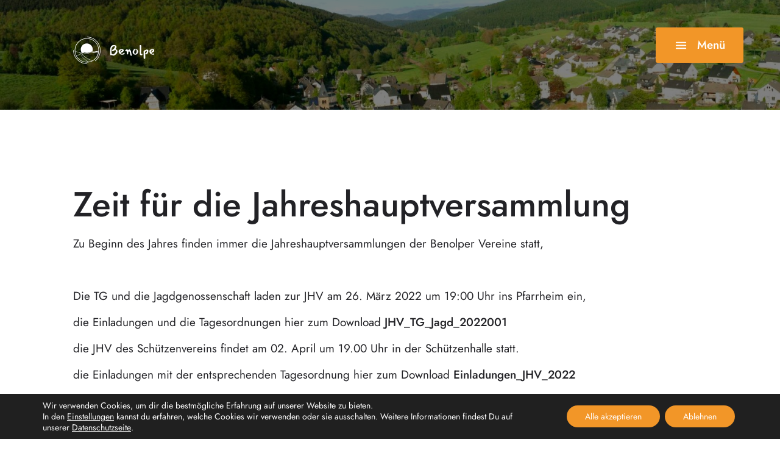

--- FILE ---
content_type: image/svg+xml
request_url: https://www.benolpe.de/wp-content/themes/benolpe/library/images/facebook.svg
body_size: 1047
content:
<?xml version="1.0" encoding="UTF-8"?>
<svg width="12px" height="23px" viewBox="0 0 12 23" version="1.1" xmlns="http://www.w3.org/2000/svg" xmlns:xlink="http://www.w3.org/1999/xlink">
    <title>fb</title>
    <g id="Page-1" stroke="none" stroke-width="1" fill="none" fill-rule="evenodd">
        <g id="1-BEN-Home-v2" transform="translate(-219.000000, -8369.000000)" fill="#FFFFFF" fill-rule="nonzero">
            <g id="FOOTER" transform="translate(-118.000000, 7573.000000)">
                <g id="col-first" transform="translate(238.000000, 657.000000)">
                    <g id="facebook" transform="translate(75.000000, 120.000000)">
                        <path d="M32,26.6666667 L32,24.3666667 C32,23.37 32.24,22.8333333 33.92,22.8333333 L36,22.8333333 L36,19 L32.8,19 C28.8,19 27.2,21.53 27.2,24.3666667 L27.2,26.6666667 L24,26.6666667 L24,30.5 L27.2,30.5 L27.2,42 L32,42 L32,30.5 L35.52,30.5 L36,26.6666667 L32,26.6666667 Z" id="fb"></path>
                    </g>
                </g>
            </g>
        </g>
    </g>
</svg>

--- FILE ---
content_type: image/svg+xml
request_url: https://www.benolpe.de/wp-content/themes/benolpe/library/images/logo.svg
body_size: 4158
content:
<svg xmlns="http://www.w3.org/2000/svg" width="136" height="45"><g fill="#FFF" fill-rule="evenodd"><path d="m9.454 5.971 4.21 4.95a8.188 8.188 0 0 0-2.006 3.44l-8.036-1.164A20.817 20.817 0 0 1 9.454 5.97Zm20.202-3.244-6.384 6.656a8.197 8.197 0 0 0-3.307-.9l.268-6.88a21.059 21.059 0 0 1 9.423 1.124Zm8.255 5.464-1.635.68a.74.74 0 1 0 .568 1.367l2.087-.868a20.913 20.913 0 0 1 4.501 11.262 36.682 36.682 0 0 0-18.966 2.935c-.11-.06-.223-.117-.335-.175a8.119 8.119 0 0 0 3.456-5.52h10.547a.74.74 0 0 0 0-1.48H27.672a8.18 8.18 0 0 0-.363-2.188l5.003-2.078a.74.74 0 0 0-.568-1.367l-5.002 2.078a8.313 8.313 0 0 0-2.206-2.635l6.597-6.877a21.013 21.013 0 0 1 6.778 4.866Zm4.627 20.67a22.08 22.08 0 0 0-7.97 2.672 37.6 37.6 0 0 0-1.456-1.551 36.984 36.984 0 0 0-1.783-1.654 28.094 28.094 0 0 1 11.891-2.287 21.623 21.623 0 0 1-.682 2.82Zm.972-6.73c.003.124.01.246.01.37 0 .695-.044 1.385-.109 2.064a29.542 29.542 0 0 0-13.344 2.704 36.067 36.067 0 0 0-3.982-2.785 35.225 35.225 0 0 1 17.425-2.352ZM15.156 11.54a6.758 6.758 0 0 1 4.35-1.593c1.241 0 2.458.343 3.514.99a6.785 6.785 0 0 1 2.673 3.137c.34.827.512 1.692.512 2.57 0 .145-.007.289-.02.442a6.659 6.659 0 0 1-3.635 5.527 36.612 36.612 0 0 0-8.946-2.807 6.7 6.7 0 0 1-.803-3.161 6.72 6.72 0 0 1 2.355-5.105Zm3.326-3.001a8.243 8.243 0 0 0-3.694 1.42L10.65 5.093a20.908 20.908 0 0 1 8.094-3.28l-.262 6.726ZM3 14.601l8.368 1.213a8.126 8.126 0 0 0-.046.83c0 .995.184 1.973.528 2.89a36.882 36.882 0 0 0-10.172.107 21.155 21.155 0 0 1 1.322-5.04ZM20.75 43.446c-.482-.041-.963-.095-1.438-.17l-.051-.008c-.48-.076-.954-.17-1.424-.278l-.098-.021a20.769 20.769 0 0 1-1.36-.373l-.17-.052a20.918 20.918 0 0 1-1.285-.456c-.064-.026-.13-.05-.194-.077a21.247 21.247 0 0 1-1.232-.542c-.064-.03-.127-.062-.19-.093-.405-.199-.803-.409-1.194-.633l-.158-.092a21.773 21.773 0 0 1-1.174-.735l-.095-.067a21.375 21.375 0 0 1-2.275-1.79l-.094-.083c-.339-.31-.665-.631-.984-.962-.044-.046-.09-.092-.133-.139a20.79 20.79 0 0 1-.89-1.005l-.141-.17c-.28-.345-.55-.7-.81-1.062l-.127-.18a20.826 20.826 0 0 1-.74-1.131l-.095-.165c-.238-.4-.465-.807-.677-1.224l-.047-.098c-.213-.426-.413-.86-.597-1.303l-.026-.06a20.497 20.497 0 0 1-.5-1.353l-.035-.106a20.744 20.744 0 0 1 13.23 6.046 20.663 20.663 0 0 1 5.114 8.392l-.11-.01Zm9.08-1.241c-.135.05-.271.097-.407.145a20 20 0 0 1-2.49.699 19.934 19.934 0 0 1-.996.188c-.14.022-.28.046-.419.066-.2.029-.4.052-.6.075-.133.015-.265.032-.398.045-.223.021-.447.035-.672.05-.111.006-.223.017-.334.022a20.944 20.944 0 0 1-1.101.024 22.103 22.103 0 0 0-5.622-9.502 22.213 22.213 0 0 0-14.694-6.5c-.07-.287-.143-.573-.201-.863-.019-.092-.039-.184-.055-.277a19.671 19.671 0 0 1-.21-1.36l-.008-.08c8.295-.723 16.378 2.209 22.279 8.11a27.914 27.914 0 0 1 6.088 9.095c-.054.02-.106.042-.16.063Zm7.18-4.498a18.877 18.877 0 0 1-.763.693 19.738 19.738 0 0 1-.795.655c-.119.093-.238.187-.36.278-.153.116-.31.227-.466.338-.12.085-.241.171-.363.254-.165.111-.333.218-.5.324-.12.076-.238.154-.358.227-.18.109-.363.212-.545.315-.115.065-.226.132-.341.194-.206.111-.415.216-.625.32-.096.05-.19.1-.289.147-.086.041-.174.078-.26.118A29.389 29.389 0 0 0 24.947 32c-6.209-6.21-14.718-9.287-23.443-8.527a21.08 21.08 0 0 1-.025-.973c0-.39.016-.792.04-1.197l.01-.149c7.734-1.243 15.719.127 22.552 3.881a34.65 34.65 0 0 1 5.404 3.66c.02.017.04.031.06.046a35.612 35.612 0 0 1 4.308 4.213 35.629 35.629 0 0 1 3.343 4.569l-.187.184Zm1.237-1.284a37.298 37.298 0 0 0-2.7-3.744 20.558 20.558 0 0 1 6.425-2.239 21.146 21.146 0 0 1-3.725 5.983Zm6.569-11.006a22.933 22.933 0 0 0 .157-3.98l-.001-.013v-.007C44.404 9.407 34.537 0 22.498 0 10.774 0 1.142 8.794.095 20.455a22.57 22.57 0 0 0-.02 3.876c.106 1.376.347 2.754.715 4.094a22.118 22.118 0 0 0 2.512 5.792 22.658 22.658 0 0 0 2.1 2.874c4.052 4.716 9.994 7.715 16.436 7.902h.022a22.836 22.836 0 0 0 2.894-.104 22.377 22.377 0 0 0 1.707-.242 22.001 22.001 0 0 0 1.595-.337 22.31 22.31 0 0 0 5.23-2.057 22.354 22.354 0 0 0 5.38-4.099v-.001a22.579 22.579 0 0 0 5.141-8.388l.008-.025v-.002c.47-1.402.807-2.854 1-4.321Z"/><text font-family="Mansalva-Regular, Mansalva" font-size="23">
                        <tspan x="59.516" y="30">Benolpe</tspan>
                    </text></g></svg>

--- FILE ---
content_type: image/svg+xml
request_url: https://www.benolpe.de/wp-content/themes/benolpe/library/images/instagram.svg
body_size: 5792
content:
<?xml version="1.0" encoding="UTF-8"?>
<svg width="23px" height="23px" viewBox="0 0 23 23" version="1.1" xmlns="http://www.w3.org/2000/svg" xmlns:xlink="http://www.w3.org/1999/xlink">
    <title>ig</title>
    <g id="Page-1" stroke="none" stroke-width="1" fill="none" fill-rule="evenodd">
        <g id="1-BEN-Home-v2" transform="translate(-289.000000, -8369.000000)" fill="#FFFFFF" fill-rule="nonzero">
            <g id="FOOTER" transform="translate(-118.000000, 7573.000000)">
                <g id="col-first" transform="translate(238.000000, 657.000000)">
                    <g id="instagram" transform="translate(150.000000, 120.000000)">
                        <path d="M31.6502068,19.0006521 C33.751525,19.0043813 34.1884851,19.0213745 35.2500839,19.0717591 C36.4724101,19.1256418 37.3083598,19.3232706 38.0407374,19.6063746 C38.8047132,19.8938664 39.5012794,20.3477455 40.0765434,20.9318559 C40.6653244,21.5070151 41.1147219,22.1988911 41.4068303,22.971679 C41.6899859,23.6997109 41.8876506,24.5398961 41.9415432,25.7619998 C41.9526934,26.0157929 41.961732,26.2338088 41.9690556,26.4476443 L41.9758221,26.6612566 C41.9913825,27.1976549 41.9970494,27.7737528 41.9990174,28.883252 L41.999158,31.6478911 C41.995503,33.7487518 41.9790495,34.1850897 41.9325904,35.2425612 C41.8786978,36.4646649 41.6808575,37.3004623 41.3978775,38.032882 C40.8001436,39.5784578 39.5778174,40.8005615 38.0317845,41.3981864 C37.3037956,41.6812904 36.4634573,41.8789192 35.2411311,41.932802 C35.0295982,41.9421223 34.8429153,41.9502323 34.6627936,41.9572721 L34.4486265,41.9652153 C33.7374313,41.9900401 33.0141697,41.9986413 31.1083726,42 L29.8915989,42 C27.9857868,41.9986413 27.2624441,41.9900401 26.5512741,41.9652153 L26.337118,41.9572721 C26.1570085,41.9502323 25.9703453,41.9421223 25.7588428,41.932802 C24.536341,41.8789192 23.7005669,41.6812904 22.9680138,41.3981864 C22.2040379,41.1106946 21.5074717,40.6568155 20.9322078,40.0727051 C20.347991,39.4975459 19.8942047,38.8056699 19.6020963,38.032882 C19.3189408,37.3048502 19.1211006,36.4646649 19.067208,35.2425612 C19.0207488,34.1850897 19.0042953,33.7487518 19.0006403,31.6478911 L19.0006523,29.356658 C19.0031886,27.9280218 19.0118592,27.2688447 19.0329942,26.6595238 L19.0409814,26.4453678 C19.0495068,26.2309384 19.0596776,26.0121737 19.0717721,25.7574364 C19.1256647,24.5353328 19.3233295,23.6997109 19.606485,22.9672912 C19.8942047,22.2034545 20.347991,21.5070151 20.9322078,20.9318559 C21.5074717,20.3431821 22.1994738,19.8938664 22.972578,19.6018112 C23.7005669,19.3188827 24.5409052,19.1210785 25.7632314,19.0671957 C26.8208956,19.020745 27.257313,19.0042945 29.3585564,19.0006402 Z M31.6399738,21.0899582 L29.3883656,21.0899582 C27.3274894,21.0936126 26.9126395,21.1100631 25.866628,21.1565138 C24.7476983,21.2060087 24.1364474,21.3946862 23.7319896,21.5519467 C23.2330881,21.7360608 22.7836906,22.0281161 22.410831,22.4100344 C22.0242789,22.7786137 21.7321705,23.2323172 21.5478473,23.7311279 C21.3905582,24.135512 21.2018463,24.7420882 21.1525179,25.8653775 C21.1059074,26.9072646 21.0895635,27.3247572 21.0859416,29.3861953 L21.0859416,31.6360527 C21.0895635,33.6966661 21.1059074,34.1114404 21.1525179,35.1572614 C21.2018463,36.2759874 21.3905582,36.8871269 21.5478473,37.291511 C21.7321705,37.7901462 22.0242789,38.2394619 22.4062668,38.6124291 C22.7747377,38.9943474 23.2286995,39.2864026 23.7274254,39.4706922 C24.1318832,39.6279527 24.7385699,39.8166302 25.8620638,39.8659497 C26.0705094,39.8752701 26.2539695,39.88338 26.430595,39.8904199 L26.6404266,39.898363 C27.2322371,39.9194641 27.8289693,39.9288437 29.1440271,39.9320171 L29.6391534,39.9328885 C29.7270328,39.9329938 29.8176882,39.9330798 29.9112647,39.9331477 L31.1065541,39.9331477 C31.2001112,39.9330798 31.2907427,39.9329938 31.3785945,39.9328885 L31.8735147,39.9320171 C33.1878854,39.9288437 33.783163,39.9194641 34.3754742,39.898363 L34.5855682,39.8904199 C34.7624873,39.88338 34.9464379,39.8752701 35.1556402,39.8659497 C36.2747454,39.8166302 36.8858208,39.6279527 37.2902786,39.4706922 C38.2924702,39.0842105 39.0878688,38.2889568 39.4744209,37.2869477 C39.63171,36.8825636 39.8204219,36.2759874 39.8699258,35.1526981 C39.9201017,34.0232114 39.935279,33.6337332 39.9371338,31.1086775 L39.9371338,29.9137262 C39.9357599,28.042926 39.9270759,27.3421113 39.9022719,26.6454014 L39.8943383,26.4353457 C39.8873092,26.2584588 39.8792176,26.0745417 39.8699258,25.8653775 C39.8204219,24.7464761 39.63171,24.135512 39.4744209,23.7311279 C39.2900977,23.2323172 38.9979893,22.7830015 38.6160014,22.4100344 C38.2475305,22.0281161 37.7935687,21.7360608 37.2948428,21.5519467 C36.890385,21.3946862 36.2836983,21.2060087 35.1602044,21.1565138 C34.9934479,21.1490816 34.842769,21.1424175 34.6988384,21.136451 L34.4868377,21.1280155 C33.824144,21.1029039 33.2084655,21.0927355 31.6399738,21.0899582 Z M30.5043756,24.5937789 C33.767072,24.5937789 36.4139534,27.2401783 36.4139534,30.5022805 C36.4139534,33.7643827 33.767072,36.4107821 30.5043756,36.4107821 C27.2418547,36.4107821 24.5947978,33.7643827 24.5947978,30.5022805 C24.5947978,27.2401783 27.2418547,24.5937789 30.5043756,24.5937789 Z M30.5043756,26.6695824 C28.3878184,26.6695824 26.6709794,28.3859333 26.6709794,30.5022805 C26.6709794,32.6186277 28.3878184,34.3349786 30.5043756,34.3349786 C32.6211082,34.3349786 34.3377718,32.6186277 34.3377718,30.5022805 C34.3377718,28.3859333 32.6211082,26.6695824 30.5043756,26.6695824 Z M36.647605,22.9808057 C37.4096498,22.9808057 38.0273959,23.5982638 38.0273959,24.3601699 C38.0273959,25.1219004 37.4096498,25.739534 36.647605,25.739534 C35.8857357,25.739534 35.2679896,25.1219004 35.2679896,24.3601699 C35.2679896,23.5982638 35.8857357,22.9808057 36.647605,22.9808057 Z" id="ig"></path>
                    </g>
                </g>
            </g>
        </g>
    </g>
</svg>

--- FILE ---
content_type: text/javascript
request_url: https://www.benolpe.de/wp-content/themes/benolpe/library/js/scripts.min.js
body_size: 661
content:
jQuery(document).ready((function(t){function n(){var t=window,n=document,o=n.documentElement,e=n.getElementsByTagName("body")[0];return{width:t.innerWidth||o.clientWidth||e.clientWidth,height:t.innerHeight||o.clientHeight||e.clientHeight}}var o,e=(o={},function(t,n,e){e||(e="Don't call this twice without a uniqueId"),o[e]&&clearTimeout(o[e]),o[e]=setTimeout(t,n)});n();t(window).resize((function(){e((function(){n()}),100,"window-resize-function")})),t(window).resize(),t(document).on("click",".anchor",(function(n){n.preventDefault();var o=t(this).attr("href");o.length&&t("html, body").animate({scrollTop:t(o).offset().top},400)})),t(document).on("click",".scroll-top",(function(n){n.preventDefault(),t("html, body").animate({scrollTop:0},400)})),window.location.hash&&(t("html, body").animate({scrollTop:t(window.location.hash).offset().top+"px"},400),location.hash=""),t(document).on("click","a.nav-toggle",(function(n){n.preventDefault(),t(this).toggleClass("open"),t("body").toggleClass("noscroll"),t("#main-nav").slideToggle()})),t(document).on("click",".video-container",(function(){var n=t(this).find("iframe"),o=n.attr("src");n.attr("src",o+"?autoplay=1"),t(this).find(".overlay").fadeOut()})),t(".slider").length&&t(".slider").each((function(){t(this).slick({rows:0,dots:!0,arrows:!1,autoplay:!0,autoplaySpeed:5e3})})),t(".section").length&&t(".section").each((function(){var n=t(this);n.waypoint((function(t){"down"===t&&n.addClass("animate")}),{offset:"75%"})}))}));